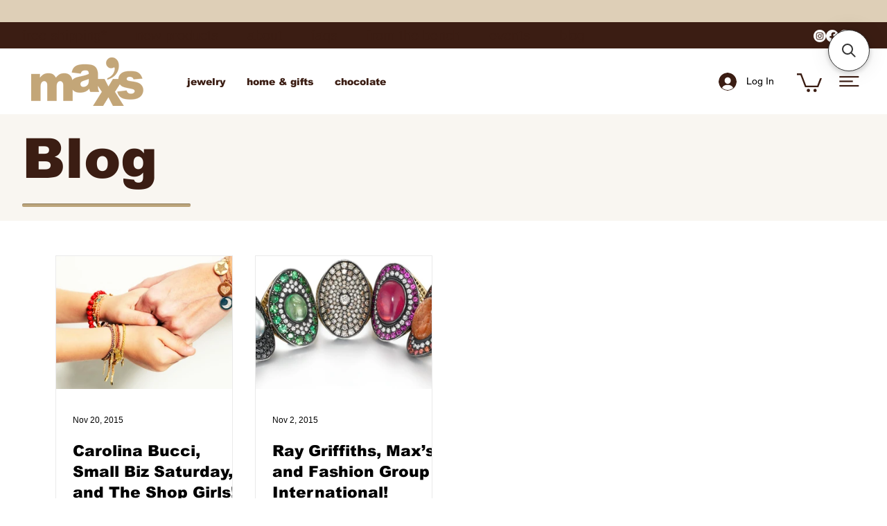

--- FILE ---
content_type: text/css; charset=utf-8
request_url: https://www.stylebymax.com/_serverless/pro-gallery-css-v4-server/layoutCss?ver=2&id=pro-blog&items=0_2560_1324%7C0_2560_853&container=372.4375_1120_578.75_720&options=gallerySizeType:px%7CgallerySizePx:292%7CimageMargin:32%7CisRTL:false%7CgalleryLayout:2%7CtitlePlacement:SHOW_BELOW%7CcubeRatio:1.3333333333333333%7CisVertical:true%7CtextBoxHeight:350
body_size: -237
content:
#pro-gallery-pro-blog [data-hook="item-container"][data-idx="0"].gallery-item-container{opacity: 1 !important;display: block !important;transition: opacity .2s ease !important;top: 0px !important;left: 0px !important;right: auto !important;height: 542px !important;width: 256px !important;} #pro-gallery-pro-blog [data-hook="item-container"][data-idx="0"] .gallery-item-common-info-outer{height: 350px !important;} #pro-gallery-pro-blog [data-hook="item-container"][data-idx="0"] .gallery-item-common-info{height: 350px !important;width: 100% !important;} #pro-gallery-pro-blog [data-hook="item-container"][data-idx="0"] .gallery-item-wrapper{width: 256px !important;height: 192px !important;margin: 0 !important;} #pro-gallery-pro-blog [data-hook="item-container"][data-idx="0"] .gallery-item-content{width: 256px !important;height: 192px !important;margin: 0px 0px !important;opacity: 1 !important;} #pro-gallery-pro-blog [data-hook="item-container"][data-idx="0"] .gallery-item-hover{width: 256px !important;height: 192px !important;opacity: 1 !important;} #pro-gallery-pro-blog [data-hook="item-container"][data-idx="0"] .item-hover-flex-container{width: 256px !important;height: 192px !important;margin: 0px 0px !important;opacity: 1 !important;} #pro-gallery-pro-blog [data-hook="item-container"][data-idx="0"] .gallery-item-wrapper img{width: 100% !important;height: 100% !important;opacity: 1 !important;} #pro-gallery-pro-blog [data-hook="item-container"][data-idx="1"].gallery-item-container{opacity: 1 !important;display: block !important;transition: opacity .2s ease !important;top: 0px !important;left: 288px !important;right: auto !important;height: 542px !important;width: 256px !important;} #pro-gallery-pro-blog [data-hook="item-container"][data-idx="1"] .gallery-item-common-info-outer{height: 350px !important;} #pro-gallery-pro-blog [data-hook="item-container"][data-idx="1"] .gallery-item-common-info{height: 350px !important;width: 100% !important;} #pro-gallery-pro-blog [data-hook="item-container"][data-idx="1"] .gallery-item-wrapper{width: 256px !important;height: 192px !important;margin: 0 !important;} #pro-gallery-pro-blog [data-hook="item-container"][data-idx="1"] .gallery-item-content{width: 256px !important;height: 192px !important;margin: 0px 0px !important;opacity: 1 !important;} #pro-gallery-pro-blog [data-hook="item-container"][data-idx="1"] .gallery-item-hover{width: 256px !important;height: 192px !important;opacity: 1 !important;} #pro-gallery-pro-blog [data-hook="item-container"][data-idx="1"] .item-hover-flex-container{width: 256px !important;height: 192px !important;margin: 0px 0px !important;opacity: 1 !important;} #pro-gallery-pro-blog [data-hook="item-container"][data-idx="1"] .gallery-item-wrapper img{width: 100% !important;height: 100% !important;opacity: 1 !important;} #pro-gallery-pro-blog .pro-gallery-prerender{height:542px !important;}#pro-gallery-pro-blog {height:542px !important; width:1120px !important;}#pro-gallery-pro-blog .pro-gallery-margin-container {height:542px !important;}#pro-gallery-pro-blog .pro-gallery {height:542px !important; width:1120px !important;}#pro-gallery-pro-blog .pro-gallery-parent-container {height:542px !important; width:1152px !important;}

--- FILE ---
content_type: application/javascript; charset=utf-8
request_url: https://searchanise-ef84.kxcdn.com/preload_data.1T2K1Q9n0L.js
body_size: 11094
content:
window.Searchanise.preloadedSuggestions=['erica molinari','jamie joseph','on sale','lene vibe','anne sportun','sale jewelry','alex sepkus','margaret solow','ray griffiths','heather guidero','sarah graham','jennie kwon','erica molinari charm','adel chefridi','barbara heinrich','marian maurer','ten thousand things','sterling silver','diamond ring','single stone','jewelry sale','diamond rings','stud earrings','anthony lent','paul morelli','diamond earrings','band rings','petra class','tap by todd pownell','gold bracelet','gold earrings','hoop earrings','annie fensterstock','spinelli kilcollin','jamie joseph ring','sia taylor','stephanie albertson','carrie hoffman','annette ferdinandsen','alice cicolini','celine daoust','gold chain necklaces','diamond necklace','yasuko azuma','mallary marks','todd pownell','gold hoop earrings','silver necklace','silver earrings','new jewelry','gold chain','sapphire rings','rose gold','pat flynn','sapphire ring','silver ring','hargreaves stockholm','gold necklace','emerald ring','single stone rings','engagement ring','ananda khalsa','pearl earrings','green tourmaline','yellow gold ring','sterling silver bracelets','moritz glik','wedding band','diamond earring','white gold','karin jacobson','gold rings','pearl necklace','amethyst jewelry','v chocolates','emanuela duca','jacquie aiche','wrap bracelets','sapphire earrings','gold band','tamsin rasor','stacking rings','suzy landa','pink sapphire','diamond bracelet','wedding rings','dark chocolate','jennie kwon ring','aquamarine jewelry','sweet pea','sale ring','gold necklaces','watermelon tourmaline','gift card','disa allsopp','blue blue driver','adel chefridi rings','aaron henry','opal ring','alex sepkus ring','black diamond','glass snowman','emerald earrings','judi powers','dahlia kanner','white gold ring','gabriel ofiesh','18k gold','22k gold','sale earrings','diamond stud','jade trau','heather guidero ametrine','johanna brierley','gold hoops','comptoir du cacao','blue sapphire','silver chain','anne sportun rings','barbara heinrich rings','hilary finck','drop earrings','silver rings','size 6 ring','page sargisson','diamond pendant','petite baleine','men ring yellow gold','sterling silver earrings','sgw lab','silver jewelry','evil eye','gold charm','rose cut','gold pendant necklace','suzanne kalan','bezel ring','ann sportun','sale rings','charm holder','white space','rachel atherley','pearl pendant','yellow diamonds','wedding band men','ruby earrings','pink tourmaline','atelier zobel','jewelry box','18k gold necklace','rebecca overmann','yellow diamond','season paper','platinum ring','chain necklace','star of david','ellis mhairi cameron','necklace gold','black ring','ruby ring','turquoise earrings','jo hayes ward','ring gold','polly wales','diamond studs','engagement rings','diamond necklaces','lene vibe pearl pendants','milk chocolate','sea salt caramels','gold charms','pink earrings','tourmaline ring','moonstone ring','turquoise necklaces','diamond hoops','black necklace','yellow gold earrings','white gold earrings','men\'s rings','sale items','black diamond ring','alex sepkus rings','monica riley','gold chain necklace','just jules','silver bracelet','sale necklace','gold chains','jennie kwon rings','jamie joseph earrings','anne sportun charm','gold ring diamonds','ring gold diamond','lene vibe pendant','silver bracelets','mens rings','julie rofman','stud earring','diamond stud earrings','signet ring','gold ring','turquoise rings','enamel charm','ten thousand things earrings','emerald necklace','lucky stone','rose gold ring','sterling silver rings','spinelli rings','sterling silver ring','pearl ring','white gold rings','pat flynn bracelet','gold hoop','ten thousand','ring size 6','jewelry by cari','ring sale','emerald rings','rings size 6','sarah graham rings','necklace 18k','lene vibe pearl pendant','crescent moon','black jewelry','earrings talkative','kate maller','sevan bicakci','alex sepkus earrings','platinum diamond ring','ring 18k','moonstone earrings','red jewelry','ring box','chain necklaces','opal pendant','silver hoop earrings','gift cards','amethyst earrings','eternity ring','little notes','margaret solow necklace','ray griffith','hot chocolate','earrings 18k','cross necklace','pendant gold','heather guidero earrings','mens band','snake ring','18 gold chain','jewelry pendants','anthony lent necklace','blown glass','opal earrings','om necklace','meditation bell','18k pendant','vicente agor','ring band','green earrings','band white gold','yellow gold band','mother of pearl','blue sapphires','stack ring','todd reed','pyrrha talisman','lene vibe rings','single stone ring','sterling silver chains','wrap bracelet','paperclip necklace','gold bangle','kothari design','biba schutz','blue topaz','initial necklace','nail bracelet','gold link bracelet','garnet ring','boulder opal','18k earring','red earrings','suneera rings','tourmaline earrings','jill rosenwald','cross charm','sterling silver necklaces','18k gold earring','turquoise ring','v chocolate caramels','rings sapphire','gold wedding bands','eternity band','erica molinari diamond','anne sportun wrap','aquamarine rings','oxidized necklace','ruby necklace','gold ring band','band diamond','diamond pendants','blue sapphire ring','tree of life','cuff bracelet','anne sportun bracelet','size 4 ring','heart necklace','wedding ring','beaded bracelets','white gold necklace','beaded bracelet','bree richey','dohee studio','18k gold ring','white sapphire','ellis mhairi','bezel ring\'s','v ring','pendant necklace','moss agate','kite earrings','bracelet gold','moonstone necklace','necklaces with pearls','opal rings','gemstone rings','erica molinari chain','sterling bracelet','paperclip chain','ring sapphire','flower earrings','gold solid 14k','white gold diamond earrings','ruby cord','gold stud','size 4 rings','david heston','gold necklace pendant','jewelry cases','ring single stone','labradorite jamie joseph','huggie earrings','beaded necklace','red necklace','gold pendant necklaces','new rings','bracelet silver','diamond band','green sapphire','necklaces silver','petra class earring','sapphire necklace','e frances','gold pendants','heart chocolate','pink opal','paul morelli bracelet','ear piercing','white topaz','black earrings','black diamond earrings','all jewelry','moon charm','cord necklace','sapphire pendant','petit baleine','rings with yellow diamonds','two tone','onyx earrings','paul morelli earrings','oxidized silver earrings','anne sportun earrings','charm gold','emerald cut','sale jewelry rings','lene vibe bracelet','olivia shih','tourmaline necklace','diamond wedding ring','i’d bracelet','pear shape','lene vibe ring','garnet necklace','sterling silver erica molinari','marian maurer rings','vario clasp','22k earrings','european cut diamond','size 10 ring','pear ring','vitrix snowman','fu wan','mens jewelry','nne sportun','petra earrings','necklace 14k','diamond bezel','rings gold and silver','earrings diamond','diamond and gold necklace','gold wedding band','silver stud earrings','silver hoops','band ring','shaker ring','rose gold earrings','lapis earrings','green tourmaline earrings','anne sportun wr','anne sportun wrap bracelets','marian maurer city bracelets','white chocolate','eye ring','amethyst necklace','moritz glik rings','rings sale','erica earrings','blackened sterling','sale earring','sepkus ring','kloto rings','barbara heinrich ring','wide band','post earrings','jade bracelets','charm clasp','new earrings','jenni kwon','glass heart','set necklace and','gold huggie','charm link','sapling press','ring 14k','18k bracelet','rose diamond','18k gold sale','black spinel','jamie joseph rings','lunar rain','maxs jewelry','silver charm','lene pendant','adel necklaces','lene bracelet','yellow pearl','tourmaline jewelry','blue sapphire earrings','silver chain necklaces','black pearl','sapphire studs','gold heart necklace','18k gold chain','erica charm','gold cross','stacking rings by sarah graham','bangle bracelet','white gold chain','dragonfly charm','rose gold chain','ten thousand things sale','gold pearl','adel che','charm bracelet','peanut butter','baroque pearl','bar bracelet','stone rings','on all sale items','todd pownell tap','peridot earring','18k gold band','blue earrings','box of chocolate','dangle earrings','men’s ring','labradorite earrings','jo hayes','lene vibe pearls','gold jewelry','blue ring','chocolate milk','choker necklace','rutilated quartz','pearl necklaces','pink ring','emerald cut diamond ring','home and gifts','jamie joseph opal','earring studs','ring bands','bezel set diamond engagement ring','silver necklaces','gold and silver rings','jamie joseph necklace','sale duca','blackened steel','drop earring','jennie kwon earring','erica ring','hand charm','pearl bracelet','charm erica molinari','suneera pendant','sacred heart','hill tribe','gold pendant with diamonds','single stone necklace','lene vibe earrings','jewelry rings','4mm men','strawberry lene','comptoir du','white gold studs','yellow gold','white gold necklaces','skull charm','erica enamel','charm holder pendant','sapphire blue','men wedding band','gold and diamond ring','amethyst rings','16 inch gold chain','necklace 22k','men’s band','chocolate almond','chocolate moderne','mixed metal jewelry','eternity band diamond','green emeralds','rebecca myers','pave ring','black diamond necklace','erica chain','necklace sapphire gold','rose quartz','molinari cross','silver charms','18k gold chains','sale gold','lene vibe pearl','amethyst ring','ear climber','owl earrings','black diamonds','blackened silver','black onyx','green tourmalin','hammered gold','gold bar','margaret bracelet','letter charm','kloto earrings','men ring silver','belgian chocolate','sapphire earring','anne charms','18 k gold earring stud','mens white gold','green bracelet','opal necklace','men ring','emerald pendant','margaret solow ring','onyx ring','jamie joseph emerald','24k gold','925suneera ring','j stud','ila earring','solitaire ring','valentine chocolate','charm holders','peridot earrings','little windows','mallary marks earrings','citrine ring','wedding and engagement rings','sarah graham ring','gold beads','pearl and','v band','v chocolate','white gold earring','anthony lent ring','ann sportun ring','pearl jewelry','spessartite garnet','kloto bracelets','de cacao','star of da','whiskey drops','mixed metal','link silver','18 k necklace','gold diamond bracelet','silver and gold charm','large silver','erica small','make me earrings','14k gold ring','22k necklace','gold and black earrings','white topaz earrings','into the wild','necklace charms','erica bracelet','page sargisson earrings','golden pearl','opal jewelry','black bracelet','carrie hoffman chain','lene vibe bird','bezel set band ring','charm lock','love is','peace sign pendants','sapphire stud','comptoir du cacao dark','diamond pave','black rhodium','gold pendant','18k chain','moon face','bracelet diamond','jennie earrings','the completist','spinel necklace','anecdote candles','men’s wedding rings','alex sepkus charms','erica dragonfly','pinky ring','kwon ruby','gold drop earrings','molinari charm','lene vibe butterfly','baguette diamond earrings','18k gold earrings','chain bracelet','hummingbird charm','mens wedding','annie fenster','14k gold bracelets','blue rings','mixed metal ring','memories rings','orange peel','anne wrap bracelets','earrings lent','hoop earring','moon sun pendant','candle vessel','aaron henry ring','erica molinari owl','3 stone ring','sale jewelry ring','signet rings','pearl charm','sale pendant','ring holder','aqua marine','yellow gold emerald ring','lene vibe earring','blue moonstone','cross pendant','single at on','black tourmaline','turquoise necklace','cabochon ring','chain sterling','caramelized hazelnuts','erica’s molinari','baguette diamond chain','green amethyst','suzanne kalan ring','gold wing','totem earrings','heart pendant','gold cable chain','dan yell','adel c','black earring','stick earring','gold chain link bracelets','sarah graham cup ring','moonstone jamie joseph','fire opal','jamie opal','rings platinum','necklace layering','margaret solow bracelet','tanzanite tiny earrings','necklace pendant','erica molinari vitreous','necklace diamond','18k yellow gold','small diamond hoop earrings','diamond earrings style','enamel gold','charm necklace','adel chefridi bangle','ring yellow gold','ten thousand things necklace','stud diamond','anne necklace','mint green tourmaline','diamond earring stud','blue zircon','phantom quartz ring','link bracelet','sepkus leaf ring','chocolates caramels','locket necklace','alex sepkus platinum','montana agate','black gold','sterling earrings','anne sportun wrap ombre','james very','diamond bands','18k hoop earrings','small sun','arman sarkisyan','jamie joseph necklaces','celine daoust rings','gold hanging earrings','ear wire','confetti ring','max’s chocolate','erica rings','chrysoprase earrings','anne sportun gold ring','gold earrings hoop','pink rings','pink sapphire earrings','erica molinari charm clasp','diamond bracelets','jamie joseph pearl','cigar band','gold leaf','sterling rings','rings in silver','or purple earrings','lene be be','sale bracelet','jennie kwon ring ring','blue aquamarine earrings','drop pendant','red sapphire','erica molinari diamond charm','luck now','earrings back','butterfly ring','mother of pearl earrings','crystal rock','anne sportun ring','sia taylor necklace','sea salt','gold moon','chain charm','birth stone','opaque diamond','baguette ring','grey diamond','crystal necklace','annie fen','ananda earrings','card set','cookie monster','jelly bean','anne sportun neck','anthony lent moon','gold stacking rings','single stone diamond','small gold rings','annie pendant','celine daoust earrings','initial m','opal necklaces','trunk show','sign in','jewelry roll','sale jewelry earrings','flat back','wolf x liberty','bracelets diamond','erica hand painted','erica cross pendant','spiral silver','carved heart','18k rolo','black necklace chain','sterling silver stretchy bracelets','t bar','t bar necklace','34 sterling silver chain','gold hammered bracelet','gold links','star sapphire','suneera earrings','sarah graham bracelet','blue oval','silver gold earrings','diamond chain','season paper planner','ring men','black rings','emerald ring bezel','cylinder vase','gold and emerald ring','ear rings','ananda bracelet','home county','rings size 10','orange sapphire earrings','rings under','pear pendant','kloto earring','22 gold chain','ring way','necklace by adel','opal charm','yellow gold thin ring','silver hoop','ombre sapphire pennant earrings','lene earrings','lene vibe hoop','bird ring','petra clas','3mm band','pearl cluster','diamond earrings silver','crest earrings','scatter ring','color change sapphire','salt and pepper','strawberry coral pendant','lene vibe strawberry pendant','bubble jewelry','erica molinari hummingbird','anthony lent sun','yasuko ring','gold and diamond tree charm','rings suzy landa','erica molinari skull charm','gabby stud','gold link necklace','earrings sepkus','18 k chain','yellow gold link bracelet','mens ring','meditation bells','white gold chains','chocolate covered almonds','mini paperclip','small white','open ended','paul morelli neck','purple earrings','bee pendant','barbara heinrich earrings','gold studs','letter necklace','jennie kw','new moon','anthony lent earrings','emerald jamie joseph','anne sportun opal','single hoops','zircon earrings','opal jamie joseph','stick earrings','huggie hoop','gold earring','mixed metal bracelet','tapered ring','spin ring','three stone ring','anne charm','14k hoops','v chocolates peppermint','set necklace','star necklace','glass melting snowman','sale gold necklaces','ruby bracelet','sterling silver studs','wing charm','blue zircon earrings','emerald earring','ananda khalsa silver','jade earrings','color change','jewelry bag','jamie joseph bracelets','snakeskin ring','profile muse','bracelet on sale','holiday chocolate','deco point','small square amazonite','man in the moon','flat wide gold band with diamonds','paperclip earrings','druzy ring','raw diamonds','star earrings','magnetic bracelet','men’s wedding band','new beginnings','men\'s ring','shaker rings','peridot necklace','comptoir de cacao','beehive charm','deco ring','oval diamond ring','third piercings','art deco','carrie hoffman bracelet','adel chefridi stud','black band with diamond','pat flynn men','yellow gold wide band with diamonds','bracelet nail','solitaire diamond','18k yellow','ila ring','solow sapphire','rough diamond','sale bracelets','sapphire ring adel chefridi','diamond rings blue and','whiskey caramel','white rings','geometric earrings','necklaces under','pink stud earrings','cuff bracelets','dog bone','earring hoops','sia taylor earrings','black diamond stacking ring','erica crescent','v chocolates caramels 32pc','ruby rings','wide yellow gold band with diamonds','small diamond earrings','s charm','jelly opal','todd pownell earring','face ring','nodrog studios','chocolate tin','brushed gold','jamie joseph sapphire','moon bracelet','diamond rings blue','electric beaded','alex sepkus vario','spinel wrap','neck chain','link chain','rainbow necklace','black and gold','ann sportun wrap bracelet','lucky gold band','pearl stud','molinari owl','swiss chocolate','watermelon wrap','adel chefridi moonstone','gemini necklace','eggnog chocolate','ring eye','erica enamel pendants','flat back earring','annie fensterstock bracelet','diamond dot charm','oval ring','diamond link','am joseph','ring with 3 diamonds','size ring','color bracelet','erica flower','jamie joseph blue','men’s rings','paraiba tourmaline','log in','wavy bangle','eye rings','most expensive spice','bracelet charms','orange sapphire','salt caramels','pebble ring','platinum necklaces','artisan from','labradorite necklace','todd pownell rings','initial charm gold','moon stone','chocolat moderne','leaf ring','feather earrings','thin gold band','suneera ring','rings size 4','gold hammered earrings','snake and','jewelry by','season paper mini notebook','drop earrings diamon','mother’s ring','octopus earrings','oxidized silver','white gold beaded diamond eternity ring','anne sportun white','hold and turquoise rings','stick necklace','baltic amber','do you jewelry','erica dog bone','green stone ring','safety pin','petite earrings','solow necklaces','erica link','clip on earring','pearl pendants','silver diamond earrings','molinari rabbit','nature ring','inverted diamond','gold twist ring','open band','green jewelry','mask ring','ring 18 karat','lene vibe white pearl pendants','pyrrha ring','18 karat diamond band','ear cuff','griffin charm','lapis ring','mexican fire opal','necklace with gemstone','cocktail ring','sapphire earrings sale','black garnet','single stone pendants','spinel ring','blue pendant','grey diamond ring','hamsa necklace','ila engagement ring','margaret turquoise','every moment is a new beginning','platinum river rocks ring','jade bracelet','paul morelli necklaces','charm holder chain','amali textile','silver studs','earrings sale','lavender turquoise','small gold earring','oxidized chains','stephanie bezel','glass snowmen','bezel engagement','stud emerald earrings','rose gold diamond band','stone earrings','whiskey filled chocolate','citrine sun','salted caramel chocolate','jamie green','ring jennie','mink wrap','using agroforestry','turquoise earring','natural diamonds','pink tourmaline earrings','earrings under','square ring','italian charm','erica molinari lion','one of the kind ring','2 diamond ring','diamond eternity','silver chains','emanuel’s duca','gold men jewelry','green silver','ten thousan','almond toffee','moon earrings','blue bracelet','gold chain 22','single earring','blue stone rings','chain gold','marzipan angel','16 paperclip necklace','jamie joseph moonstone','moss agate earrings','tiny pendant','tata collection','gold diamond rings','gold and turquoise rings','alex sepkus bracelet','black opal','gemstone ring','moon pendant','single stone bracelet','men jewelry','jennie kwon band','ruby stud','travel case','cylinder vases','yellow diamond engagement','blue necklace','margaret solow chalcedony','diamond cluster','chocolate stella organic','brown diamonds','hoops earrings','all duca','white gold hoops','925 suneera ring','maltese cross','gold with diamonds erica molinari','choker necklaces','star of','lene vibe ear climber','black gold necklace','lene vibe white pearl pendant','silver dig','color stones','ouroboros snake ring','star charm','celestial charm','sun charm','annie fensterstock sapphire moon ring','pendants with chain','pendants with','men’s gold wedding band','mobius spiral','chocolate v','emotions ring','may to','do you just','was what your','hold sale','sale so well','earrings dangle','ametrine cabochon','diamond drop','three row gold','keyboard planner','rebecca overman','pearl necklace lene','porch skimmer','marian ring','jennie kwon ruby','toggle charm','star and moon','tiny arp','bea bongiasca','jewelry rolls','ruby sapphire','sterling silver opal ring','gold ball earring','half eternity','gold rolo chain','blue driver','lene pearl','14k men\'s gold','annie fensterstock ring','golden amber','wide small silver carved hoops','silver skinny','silver basket earrings','confetti bracelet','sarah graham brace','ray pendant','men bracelet','sepkus candy','charms for necklaces','studs frog','anne pendant','alex sepkus opal','madame x','solid gold charms','sterling hoops','pink pearls','chocolate covered','sand dollar','basket setting','garnet earrings','labradorite ring','key chain','necklace earrings','sarah graham earrings','blue sapphire necklaces','annie fensterstock cable chain','gold necklace no pendant','diamond deco','chocolate covered caramels','silk cord','branch ring','erica molinari bug','lo chain','lene vibe jewelry','anne in charm','pyrrha necklaces','wire necklace','opal orb','jewelry portfolio','pink star','men pendant','sapphire and emerald cord','rose cut green beryl','yellow gold u hoop','prong set white opal stud','bracelet personalized','molinari heart','blue glass','cobalt blue','tanzanite sportun','tanzanite necklace sportun','stone of the','linked rings','erica horseshoe','mushroom charm','enamel ring','molinari crow','delicate erica chain','erica 18 chain','erica 16 chain','erica snake','erica sapphire','four star charm','four point charm','gold ball chain','erica locket','spiral lunar rain','vitrix melting','diamond sepkus alex','may jewelry','lock charm','wide band ring','enamel dragonfly','floral botanical','floral earrings','flowers earrings','erica’olinari gold charms','garnet bracelet','out of stock','emerald stud','large jewelry box','calla lily','6 mm band','sari lilac','erica heart','ray pearl','adel oval','silver and 18k gold chain','charms for bracelet','amedei toscano','featuring bronze','jade pendant','carat diamond','jewellery box','emerald cut sapphire ring','andre\'s signature mixed milk & dark chocolate almonds','zoe\'s dark chocolate pretzel bar','pink sapphire wild child flower drop earrings','yellow gold small city link bracelet','vitrix santa glass','men chan','brown diamond','chunky necklace','eye chain','dolfin dark chocolate','hammered gold necklace','erica eye','garnet ear rings','the wild','lene vibe tahitian pearl','oval bezel','sparkling earrings','jewelry bos','mini pyramid','jo ward hayes','small pebble','calla lily necklace','blue stone','oval earrings','blue emerald','blue enamel','wedding gift','beads by','self love','blue blue drive','celine d','celine jellyfish','dark chefridi','japanese scroll','hilary jade','rainbow bracelet','charm anne sportun','agate earrings','peel and','fringe necklaces','trinket tray','lene vibe pearl necklace','teal grandidierite','erica padlock','ann rings','bag for','griffith jewelry','erica molinari snake charm','gemstone pendants','ex sepkus','tail nail','handmade silver','vine-like pattern','mahi petite rose gold and diamond pendant','switch between','urn pendant','necklaces for','silver erica','chocolate boxes','ruby bracelets','monica bracelet','ruby pendant','heart amore vita','paul morelli necklace','home goods','lock chain','erica molinari necklace','the of man','pearl earring stud','mens silver','moss jewelry','men\'s wedding rings','usher ring','jamie earrings','colored diamond','teardrop pendants','pink charms','queen bee','ray griffiths ring black','adel chefridi ring','molinari moon','den earrings','purple pendant','sur triple','sur beaded','dew drop','erica molinari flower','long posts','kloto huggie','black necklaces','black spinel diamond necklace','multi sapphire','charm holder gold','square blue','oxidized silver brac','ray griffiths bracelet','sale ray','wish lists','hand painted enamel','ring z','small oval','tourmaline alex sepkus','painted enamel','hexagonal clover','iodolite quartz','statement ring','pink diamond rings','faceted pearl','lock pendants','lovers eye','adel necklace','wide gold','sapphire rainbow','ia taylor','small for','coral earrings','peridot spun sugar','lene vibe hoops','lene vibe bar bracelets','lene vibe bar bracelet','lene vibe bird ring','vibe penis','ten ten','metal rectangular','letter z','men chain','de jewelry','sapphire hoop','metal decor','moroccan crest','double opal','ray griffiths earrings','for mother\'s day','rope chain','diamond and pearl earring','mothers day','gold drop necklace by solow','ring size 9','gold earrings hoops','gold earrings with gemstone','gold earrings with gems','vegan chocolate','silver wedding ring','unity ring','elements of nature','chefridi rings','dome ring','14k earrings','kaleidoscope shaker','art made','akoya pearl and diamond charm holder','double ferment','hargreaves mini epoch','alex sepkus charm','v chocolates almond toffee and','blue and green earrings','blue and green','gemstone earrings','chocolate dark','serpent ring','pearl strand','strand leather','earrings drop','yellow gold diamond sapphire','pink pendant','pink tourmaline pendant','table decor','initial pendant','initial necklaces','angel earring','18k chain 20 inch','italian bracelet','sepkus stud','almond milk chocolate','almond milk','comptoir du cacao milk','spinner ring','lene ruby','for rings','for kansas','erica molinari round skeleton charm','silver beaded','snap hoops','gold frame','frame decoration','glass ring','bamboo bracelet','ruby and diamond','gold huggie hoop','thorn ring','rose gold and diamond earrings','rose gold and diamond','men\'s band','wedding band men\'s','adel chefridi necklace','rock crystal','diamond hoop','sale todd pownell','lene vibe gold bracelet','todd earrings','jewelry earrings','jennie kwon equilibrium','star sapphire ring','silver chain bracelets','ruby sale','square cut','french chocolate','teardrop tree of life','open diamond rings','open diamond ring','ring jackets','sapphire and diamond iris ring','pink star sapphire earrings','sgw plant','flower and pearl earrings','jewelry bracelets','boulder bead necklace','silver stacking rings','paperclip silver','white druzy','silver diamond','ring anthony lent','art work','diamond hoop earrings','diamond ring white gold','hexagon ring','morelli bell','erica molinari rabbit','moon ea','small circle','diamond rings single','moon necklace','green tourmaline ring','single stud earring','ack ring','anne sportun wrap ombre 32','anne star','oxidized chain','small hoop earrings','pieces ring','antique rings','heart small','anne sportun diamond','gold paperclip necklace','petite bal','chrysoprase bracelets','erica molinari cross','kite diamond','jamie joseph morganite','gold french hooks','cloud necklace','melt hoop','memphis bubble kimono pendant necklace','quartz tourmilated','gold solid','jamie joseph pink','baby bracelets','jamie citrine','necklace with turquoise','lights ring','pave heart','oval tree','ouroboros snake','white pearl','anne sapphire','wax stamp diamond','men\'s earrings','diamond slice','simple stone','erica gold earrings','wide eternity','enamel hoop','negative space rings','gold swirl stud earrings','alex sepkus big sleep','red jasper','star lights','yellow earrings','alex sepkus dome leaf ring','enamel bracelet','silver bracelet chain','garnet rings','bezel set diamond rings','east west','brown butter m','small silver earrings','rhodolite garnet','salted caramel','anne sportun star','anne sportun necklaces','bamboo ring','stacking rings with diamonds','channel set','erica molinari evil eye','gold circle pendant','erica molinari rings','scarab beetle','opalized petrified','fringe earrings','paper clip chain','real silver','fern medley','cord bracelet with gold','yellow gold small diamond shield','diamond briolette earrings','infinite rings','emanuela duca earrings','jamie peridot','dog charm','jamie josep earrings','donna veverka','micro pendant','round pendant','sale jewelry heather guidero','watch compartments','teeny kite','adel chefridi memories','wide necklaces','black bead necklace','black diamond earring','green garnet','gold hearts','agate ring','jewelry store','baby hummingbird','chains necklace','black pearls','single white gold earring','morelli bracelets','gift chocolate','ananda khal','necklace sapphire','sepkus pendant','cultured pearl','snap earrings','garnet and ring','wave rings','australian opal','sun stone','a charm','erica molinari dragonfly','rings infinite','chocolate cherries','jamie joseph pearl ring','disco ring\'s','green turquoise','sarah graham bracelets','ring with pearl','sale aquamarine','necklace chefridi','statement making signet ring','more than','black and gold ring','black band diamonds','by cari','playing card','sapphire stud earrings','gold beaded necklace','necklace jamie joseph','slice earrings','chroma diamond ring','moon necklaces','molinari chain','diamond bezel drops hill tribe bead necklace','zodiac necklace','blue sapphire soleil','crystal earrings','earrings color','birthday chocolate','heather and opal','ray coin','chocolate santa','from kloto','gold chocolate','thin melt band','18k yellow gold white topaz earrings','curb chain','opal stud earrings','garnet and diamond','alex mosaic ring','bezel set diamond ring','sea salt caramel','circle diamond rings','seeds of','silver snakey','citrusy nose','blue beaded bracelets','citrine pendant','sia tay','sale ring 8','shaped chocolate','beads anne sportun','sale chocolate','gold heart','ruby chocolate','sea salt chocolates','amali earrings','anne sportun rings and','anne sportun wrap rings','clip on','gold atu','bands diamonds','and diamonds with platinum ring','wax stamp','adel chefridi earrings','kloto ring','anna s','round green amethyst earrings','ray gri','green moonstone ring','sweet pea bracelet','men ring wooden','chain sterling chain','teardrop tree','sarah earrings','earring sale','platinum band','wide silver scattered','gem silica fusion','statement earring','baroque pearls','lene vibe ear climbers','sarah graham chrome and pebble link','evil eye necklace','erica molinari mouse','18k yellow gold white topaz','dot necklace','forever ring','heart shaped charm','lene vibe ear','content use','mobius ring','zodiac sign','morganite necklace','royal mixer','necklace rose','anne boulder','anthony lent snake','mississippi wing','eternity rings','erica bunny','lene hummingbird','icy herkimer','anthony lent nebula','sterling emerald','opals jamie joseph','linked ring','crescent moon ring','eric moon','jamie joseph medium turquoise','wedding diamond','16 inch chain','20 gold chain','diamond dew drop','new erica molinari','single stone star','four stone','pendant necklaces','barbara hei','alex ring','but acelet','gem silica','bamboo stacking','wide 18 necklace','lauren hb','hummingbird earrings','blue diamond','flower necklace','rubies and red','solarium silver','molinari hummingbird','flower earring','cross with','jamie joseph round','opal equilibrium','marian link','evil eye enamel','diamond flower earrings','moonstone pendants','todd reed rose diamond','dancing diamond','anne sale ring','platinum rings','pendants and charms','moritz glik necklace','tateossian medium','topaz ring','quarter diamond','accent stone','pink rin','anthony the','and opal','erica molinari enamel','sia taylor bracelet','kosher chocolate','sarah graham cobalt','fresh water pearl','melt band','chocolates peppermint','shield ring','the dig','jewelry party','silver rings with','sterling silver stud','with small emerald','solow earrings','name chain','ten thousand things beaded','purple sapphires','disk earrings','ten thousand bead','you located','medium diamond moon and stars','18 k gold earring','diamond shaker','22k hoop earrings','ila hoop','jamie joseph pink tourmaline','bar studs','white opal pendant','heather sale','rings for men','baguette necklace','shooting star','crown gold ring','black bands','watch cases','chefridi band','silver sparkle dot ring','mens chain','pebble necklace','adel chefridi wavy','engagement ring emerald','turquoise pendant','stack of chocolate','ray earrings','chocolate caramel','red rubies','do you have an size rings in 6.5','ruby stud earrings','ring dish','crown ring gold','free chain','jenni kw','gold earrin','candy dome rings','erica molinari diamond dot charm','square pearl ring','bands diamond rose cut','yellow sapphire','heather opal','flat disc','curved band','sterling silver hoop earrings','diamond earring studs','blue band','jewelry storage','stud ruby','enlightened eternity','amethyst post','golden rutilated','huggie baguette','amali necklace','melting glass snowman','cross ring','necklace with','sun face','captured opal','morelli earrings','earring charms','erica molinari earrings','enamel candy','french wire earrings','single stone earrings','skull pearl','lene vibe chain','alex sepkus orchard ring','initial l','weekly planner','pamela froman','sia taylor bracelets','diamond shaker necklace','opal b','wheat flour','blue topaz rings','good mix','earrings low price','size rings','ray hematite','positive energy','double gold','lotus ring','red necklaces','pink necklaces','small silver stud earrings','silver earrings post','wide gold band diamonds','chocolate bar','heather guidero sale','molinari rectangle chain','cross pendants','education for women','petal earrings','london blue topaz','handmade chain','black beaded','thick sterling silver band with','silver pendants charms','kloto bracelet','gold and diamonds ring','tahitian pearls','zia earrings','milk chocolate pecan','smitten on paper','star of d','wing earrings','blackened steel ring','romantic world','adel chefrid','adel chefridi band rings','sportun earrings','pink opal ring','new products','silver necklace oval','fruition choc','anne sportun pave','pearl band rings','crown bezel','ring swirl','sea salt almond','dendritic agate','light blue','chrome tourmaline','chain drop earrings','moonstone pendant','bracelet pearl','emerald necklaces','yellow gold diamond','five diamond','bridal ring','stud earrings silver','coin necklaces','forest ring','pink sapphire flowers','fern and','moon stud','gold granulation','jamie joseph amethyst','silver box','silver tree','silver 24k','wedding bands','erica molinari lotus charm','ring garnet','diamond pearl earrings','gold necklace with turquoise stone','open ring','reform ring','beaded long cluster bracelet','freshwater pearls','jamie mint','jingle jingle','lene vibe necklace','gemstone necklaces','silver emerald','jewish culture','dangling earrings','gabby band','bee earring','gold link bracelets','chain sterling 16','carrie hoffman bracelets','stacking rings size 9','fringe earring','necklace golden rose','snakeskin agate','adel chefridi necklace silver and sapphire','orange stone','pink ruby','fleur de','lene vibe flower earrings','molinari love charm','free set','opal earrings ten thousand things','birds of a','smooth green','zoe chocolate','sterling silver chain','color rings','salt chocolate','luna diamond sphere pendant','wire rings','mens sterling band','chefridi pendant','open ended chain','emerald slide earrings','rogue river three diamond','blackened gold','hawkseye quartz','about us','amazonite bracelets','from sarah graham','yellow topaz','pink sapphire stud','lapis wrap','flat gold studs','tap by','vitrix minnie','opal rose gold','mother of pearl ring','pear shape rose cut','margaret solow emerald earrings','choco love','wax d','paper clip','14k pink stone','half shaker','pink bracelets','gold wing erica','jamie joseph tourmaline','orb charm','jamie joseph lapis','pearl bracelets','chandelier earrings','sparkly necklace','14 gold chain','emerald bag','ring sizing','less than','peppermint bark','sapphire and diamonds with','lotus charm','wax stamp rings','thick gold chain','tree ring','been vibe','ray griffiths south sea pearl bracelet','pink silver','sale sportun','single gold band with','karin jacobson twist','black band diamonds stacking ring','14k bracelet','citrine necklace','gold with diamonds','bracelet tiny','silver lights ring','white jade','back earring','earring gold','ring princess-cut','silver earring','sun earrings','diamond studs yellow gold','anne sportun necklace','necklaces 22k','sepkus necklace','open end chain','molinari bunny','diamond dangle','opal pendants','duca earrings','each zodiac','pralus dark chocolate','gold pearl earrings','flat stud','candle holder','peridot ring','moon and stars pendant','annie moon','ice cream','no diamond','orange ring','peanut praline','duca sale','heart charm','triple marquis','petite cloud','gold owl charm','half oxidized','circle necklace','garnet teeny','marian maurer city bracelet','forget me not','men\'s wedding','silver squared','rectangle chain','jo ward','todd ownell','narrow band rings','gold bead','ring frame','bean bar','christmas napkins','clasp charms','name plate','molinari peace charm','hammered silver cuff','seen vibrant','french hooks','pop rigato','lent sun','rose gold rings','anne sportun gold bracelet','post diamond earrings','18k cuff','oval emerald','gold solitaire diamond','pink sapphire cluster','todd pownell necklace','black ring bands','statement earrings','jamie joseph square','compass rose','caramel chocolate','jamie joseph dendritic','blue tourmaline','bezel solitaire'];